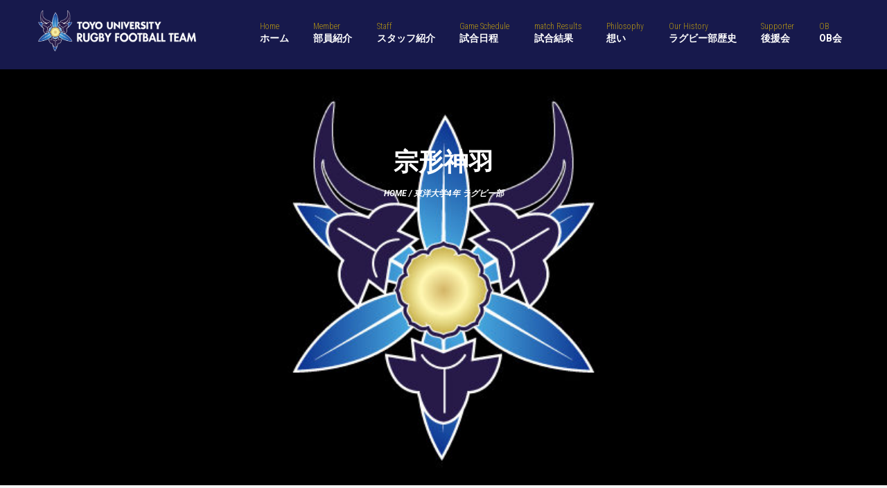

--- FILE ---
content_type: text/html; charset=UTF-8
request_url: https://toyorugby.com/member/%E5%AE%97%E5%BD%A2%E7%A5%9E%E7%BE%BD/
body_size: 7162
content:
<!doctype html>
<html class="no-js" lang="ja">
<head>
	<meta charset="UTF-8">
	<meta name="viewport" content="width=device-width, minimum-scale=1, maximum-scale=1">
	<title>宗形神羽 &#8211; 東洋大学ラグビー部</title>
<meta name='robots' content='max-image-preview:large' />
<link rel='dns-prefetch' href='//fonts.googleapis.com' />
<link rel='dns-prefetch' href='//maxcdn.bootstrapcdn.com' />
<link rel='dns-prefetch' href='//s.w.org' />
<link rel="alternate" type="application/rss+xml" title="東洋大学ラグビー部 &raquo; フィード" href="https://toyorugby.com/feed/" />
		<script type="text/javascript">
			window._wpemojiSettings = {"baseUrl":"https:\/\/s.w.org\/images\/core\/emoji\/13.0.1\/72x72\/","ext":".png","svgUrl":"https:\/\/s.w.org\/images\/core\/emoji\/13.0.1\/svg\/","svgExt":".svg","source":{"concatemoji":"https:\/\/toyorugby.com\/wp-includes\/js\/wp-emoji-release.min.js?ver=5.7.14"}};
			!function(e,a,t){var n,r,o,i=a.createElement("canvas"),p=i.getContext&&i.getContext("2d");function s(e,t){var a=String.fromCharCode;p.clearRect(0,0,i.width,i.height),p.fillText(a.apply(this,e),0,0);e=i.toDataURL();return p.clearRect(0,0,i.width,i.height),p.fillText(a.apply(this,t),0,0),e===i.toDataURL()}function c(e){var t=a.createElement("script");t.src=e,t.defer=t.type="text/javascript",a.getElementsByTagName("head")[0].appendChild(t)}for(o=Array("flag","emoji"),t.supports={everything:!0,everythingExceptFlag:!0},r=0;r<o.length;r++)t.supports[o[r]]=function(e){if(!p||!p.fillText)return!1;switch(p.textBaseline="top",p.font="600 32px Arial",e){case"flag":return s([127987,65039,8205,9895,65039],[127987,65039,8203,9895,65039])?!1:!s([55356,56826,55356,56819],[55356,56826,8203,55356,56819])&&!s([55356,57332,56128,56423,56128,56418,56128,56421,56128,56430,56128,56423,56128,56447],[55356,57332,8203,56128,56423,8203,56128,56418,8203,56128,56421,8203,56128,56430,8203,56128,56423,8203,56128,56447]);case"emoji":return!s([55357,56424,8205,55356,57212],[55357,56424,8203,55356,57212])}return!1}(o[r]),t.supports.everything=t.supports.everything&&t.supports[o[r]],"flag"!==o[r]&&(t.supports.everythingExceptFlag=t.supports.everythingExceptFlag&&t.supports[o[r]]);t.supports.everythingExceptFlag=t.supports.everythingExceptFlag&&!t.supports.flag,t.DOMReady=!1,t.readyCallback=function(){t.DOMReady=!0},t.supports.everything||(n=function(){t.readyCallback()},a.addEventListener?(a.addEventListener("DOMContentLoaded",n,!1),e.addEventListener("load",n,!1)):(e.attachEvent("onload",n),a.attachEvent("onreadystatechange",function(){"complete"===a.readyState&&t.readyCallback()})),(n=t.source||{}).concatemoji?c(n.concatemoji):n.wpemoji&&n.twemoji&&(c(n.twemoji),c(n.wpemoji)))}(window,document,window._wpemojiSettings);
		</script>
		<style type="text/css">
img.wp-smiley,
img.emoji {
	display: inline !important;
	border: none !important;
	box-shadow: none !important;
	height: 1em !important;
	width: 1em !important;
	margin: 0 .07em !important;
	vertical-align: -0.1em !important;
	background: none !important;
	padding: 0 !important;
}
</style>
	<link rel='stylesheet' id='sbi_styles-css'  href='https://toyorugby.com/wp-content/plugins/instagram-feed/css/sbi-styles.min.css?ver=6.2.9' type='text/css' media='all' />
<link rel='stylesheet' id='wp-block-library-css'  href='https://toyorugby.com/wp-includes/css/dist/block-library/style.min.css?ver=5.7.14' type='text/css' media='all' />
<link rel='stylesheet' id='ctf_styles-css'  href='https://toyorugby.com/wp-content/plugins/custom-twitter-feeds/css/ctf-styles.min.css?ver=2.2.2' type='text/css' media='all' />
<link rel='stylesheet' id='whats-new-style-css'  href='https://toyorugby.com/wp-content/plugins/whats-new-genarator/whats-new.css?ver=2.0.2' type='text/css' media='all' />
<link rel='stylesheet' id='google-font-roboto-css'  href='//fonts.googleapis.com/css?family=Roboto%3A300%2C300i%2C400%2C400i%2C500%2C500i%2C700%2C700i%2C900%2C900i' type='text/css' media='all' />
<link rel='stylesheet' id='absolutefitness_normalize-css'  href='https://toyorugby.com/wp-content/themes/absolutefitness/css/normalize.css' type='text/css' media='all' />
<link rel='stylesheet' id='bootstrap-css'  href='https://toyorugby.com/wp-content/themes/absolutefitness/css/bootstrap.css' type='text/css' media='all' />
<link rel='stylesheet' id='absolutefitness_button-css'  href='https://toyorugby.com/wp-content/themes/absolutefitness/css/button.css' type='text/css' media='all' />
<link rel='stylesheet' id='absolutefitness_pe-icon-7-stroke-css'  href='https://toyorugby.com/wp-content/themes/absolutefitness/css/pe-icon-7-stroke.css' type='text/css' media='all' />
<link rel='stylesheet' id='absolutefitness_helper-css'  href='https://toyorugby.com/wp-content/themes/absolutefitness/css/helper.css' type='text/css' media='all' />
<link rel='stylesheet' id='absolutefitness_font-awesome-css'  href='https://toyorugby.com/wp-content/themes/absolutefitness/css/font-awesome.css' type='text/css' media='all' />
<link rel='stylesheet' id='owl.carousel-css'  href='https://toyorugby.com/wp-content/themes/absolutefitness/css/owl.carousel.css' type='text/css' media='all' />
<link rel='stylesheet' id='owl.theme-css'  href='https://toyorugby.com/wp-content/themes/absolutefitness/css/owl.theme.css' type='text/css' media='all' />
<link rel='stylesheet' id='jquery.formstyler-css'  href='https://toyorugby.com/wp-content/themes/absolutefitness/css/jquery.formstyler.css' type='text/css' media='all' />
<link rel='stylesheet' id='absolutefitness_lightcase-css'  href='https://toyorugby.com/wp-content/themes/absolutefitness/css/lightcase.css' type='text/css' media='all' />
<link rel='stylesheet' id='tooltipster-bundle-css'  href='https://toyorugby.com/wp-content/themes/absolutefitness/css/tooltipster.bundle.min.css' type='text/css' media='all' />
<link rel='stylesheet' id='tooltipster-noir-css'  href='https://toyorugby.com/wp-content/themes/absolutefitness/css/tooltipster-noir.css' type='text/css' media='all' />
<link rel='stylesheet' id='absolutefitness_main-css'  href='https://toyorugby.com/wp-content/themes/absolutefitness/css/main.css' type='text/css' media='all' />
<link rel='stylesheet' id='cff-css'  href='https://toyorugby.com/wp-content/plugins/custom-facebook-feed/assets/css/cff-style.min.css?ver=4.2.2' type='text/css' media='all' />
<link rel='stylesheet' id='sb-font-awesome-css'  href='https://maxcdn.bootstrapcdn.com/font-awesome/4.7.0/css/font-awesome.min.css?ver=5.7.14' type='text/css' media='all' />
<!--n2css--><!--[if if lt IE 9]>
<script type='text/javascript' src='https://toyorugby.com/wp-content/themes/absolutefitness/js/vendor/html5-3.6-respond-1.4.2.min.js' id='html5-3.6-respond-1.4.2.min-js'></script>
<![endif]-->
<script type='text/javascript' src='https://toyorugby.com/wp-includes/js/jquery/jquery.min.js?ver=3.5.1' id='jquery-core-js'></script>
<script type='text/javascript' src='https://toyorugby.com/wp-includes/js/jquery/jquery-migrate.min.js?ver=3.3.2' id='jquery-migrate-js'></script>
<link rel="https://api.w.org/" href="https://toyorugby.com/wp-json/" /><link rel="alternate" type="application/json" href="https://toyorugby.com/wp-json/wp/v2/posts/3612" /><link rel="EditURI" type="application/rsd+xml" title="RSD" href="https://toyorugby.com/xmlrpc.php?rsd" />
<link rel="wlwmanifest" type="application/wlwmanifest+xml" href="https://toyorugby.com/wp-includes/wlwmanifest.xml" /> 
<meta name="generator" content="WordPress 5.7.14" />
<link rel="canonical" href="https://toyorugby.com/member/%e5%ae%97%e5%bd%a2%e7%a5%9e%e7%be%bd/" />
<link rel='shortlink' href='https://toyorugby.com/?p=3612' />
<link rel="alternate" type="application/json+oembed" href="https://toyorugby.com/wp-json/oembed/1.0/embed?url=https%3A%2F%2Ftoyorugby.com%2Fmember%2F%25e5%25ae%2597%25e5%25bd%25a2%25e7%25a5%259e%25e7%25be%25bd%2F" />
<link rel="alternate" type="text/xml+oembed" href="https://toyorugby.com/wp-json/oembed/1.0/embed?url=https%3A%2F%2Ftoyorugby.com%2Fmember%2F%25e5%25ae%2597%25e5%25bd%25a2%25e7%25a5%259e%25e7%25be%25bd%2F&#038;format=xml" />

<!-- Twitter Cards Meta - V 2.5.4 -->
<meta name="twitter:card" content="summary" />
<meta name="twitter:site" content="@toyoRFC" />
<meta name="twitter:creator" content="@toyoRFC" />
<meta name="twitter:url" content="https://toyorugby.com/member/%e5%ae%97%e5%bd%a2%e7%a5%9e%e7%be%bd/" />
<meta name="twitter:title" content="宗形神羽" />
<meta name="twitter:description" content="" />
<meta name="twitter:image" content="" />
<!-- Twitter Cards Meta By WPDeveloper.net -->

<meta name="generator" content="Powered by WPBakery Page Builder - drag and drop page builder for WordPress."/>
<!--[if lte IE 9]><link rel="stylesheet" type="text/css" href="https://toyorugby.com/wp-content/plugins/js_composer/assets/css/vc_lte_ie9.min.css" media="screen"><![endif]--><link rel="icon" href="https://toyorugby.com/wp-content/uploads/cropped-favicon-32x32.png" sizes="32x32" />
<link rel="icon" href="https://toyorugby.com/wp-content/uploads/cropped-favicon-192x192.png" sizes="192x192" />
<link rel="apple-touch-icon" href="https://toyorugby.com/wp-content/uploads/cropped-favicon-180x180.png" />
<meta name="msapplication-TileImage" content="https://toyorugby.com/wp-content/uploads/cropped-favicon-270x270.png" />
		<style type="text/css" id="wp-custom-css">
			.insta-block h3 {
	text-align:center;
}
.insta-block br {
	display:none;
}
.insta-block iframe {
	height:240px;
}
.insta-block iframe .short-caption {
    font-size: 14px !important;
}
.insta-block iframe .long-caption {
    font-size: 14px !important;
}
.fa-external-link {
	font-size: 16px !important;
}
@media (max-width: 768px) {
	.insta-block iframe {
	height:70px;
}
.media-grid .media-list-item{
	width:33% !important;
}
}
.insta-block {text-align:center;}
@media (max-width: 768px) {
  .snapwidget-widget iframe {
    width: 100% !important;
    height: auto !important;
  }
}


.snapwidget-wrap {
  text-align: center; /* 中央寄せ */
}

.snapwidget-widget {
  max-width: 100%;  /* レスポンシブ */
  height: auto;     /* 高さ自動調整（比率を維持する場合は aspect-ratio を使用） */
}
.snapwidget-widget {
  width: 100% !important;
  max-width: 1275px; /* 上限をPC時のサイズに制限 */
  height: auto;      /* 自動調整 */
  aspect-ratio: 1275 / 255; /* CSSで縦横比を維持する方法（モダンブラウザ対応） */
}

@media (max-width: 768px) {
.snapwidget-widget {
height: 85px !important;
}
}

.insta-link {
	background-color:#a98c17;
	color: #fff;
	padding: 8px 12px;
	border-radius: 10px;
}		</style>
		<noscript><style type="text/css"> .wpb_animate_when_almost_visible { opacity: 1; }</style></noscript><link href="https://fonts.googleapis.com/css?family=Averia+Serif+Libre:300,300i,400,400i,700,700i" rel="stylesheet">
</head>
<body class="post-template-default single single-post postid-3612 single-format-standard  wpb-js-composer js-comp-ver-5.4.2 vc_responsive">
<div class="b-search-cover">
	<a href="#" class="b-search-cover__close noajax"><span class="icon pe-7s-close"></span></a>
	<form action="https://toyorugby.com/">
		<div class="b-search-cover__field">
			<input type="text" value="" class="b-search-cover__field__input" name="s" placeholder="Search Here">
			<button class="b-search-cover__field__btn"><span class="pe-7s-search"></span></button>
		</div>
	</form>
	<div class="b-social-icons">
				<a href="#1"><i class="fa fa-facebook" aria-hidden="true"></i></a>
				<a href="#2"><i class="fa fa-twitter" aria-hidden="true"></i></a>
				<a href="#3"><i class="fa fa-google-plus" aria-hidden="true"></i></a>
				<a href="#4"><i class="fa fa-dribbble" aria-hidden="true"></i></a>
				<a href="#5"><i class="fa fa-linkedin" aria-hidden="true"></i></a>
			</div>
</div>
<header class="b-header clearfix">
	<div class="container">
		<div class="b-logo-cont">
			<a href="https://toyorugby.com/" class="b-logo" alt="東洋大学ラグビー部" title="東洋大学ラグビー部"><img src="https://toyorugby.com/wp-content/themes/absolutefitness/img/fitness/logo.png" alt="東洋大学ラグビー部"></a>  
		</div>
		<button class="c-hamburger c-hamburger--htx">
			<span>toggle menu</span>
		</button>
		<div class="b-mobile-menu">
			<!--<div class="b-header-btn">
				<a href="#" class="b-header-btn__search noajax"><span class="pe-7s-search"></span></a>
			</div>-->
			<div class="b-nav-cont">
				<ul class="b-nav">
                <li id="menu-item-11" class="menu-item menu-item-type-post_type menu-item-object-page menu-item-home menu-item-11"><a href="https://toyorugby.com/"><span class="b-nav-en">Home</span>ホーム</a></li>
                <li id="menu-item-1014" class="menu-item menu-item-type-taxonomy menu-item-object-category menu-item-has-children menu-item-1014"><a href="https://toyorugby.com/category/member/"><span class="b-nav-en">Member</span>部員紹介</a>
<ul class="sub-menu">
	<li id="menu-item-1017" class="menu-item menu-item-type-taxonomy menu-item-object-category menu-item-1017"><a href="https://toyorugby.com/category/member-4th/">4年生部員</a></li>
	<li id="menu-item-1018" class="menu-item menu-item-type-taxonomy menu-item-object-category menu-item-1018"><a href="https://toyorugby.com/category/member-3rd/">3年生部員</a></li>
	<li id="menu-item-1016" class="menu-item menu-item-type-taxonomy menu-item-object-category menu-item-1016"><a href="https://toyorugby.com/category/member-2nd/">2年生部員</a></li>
	<li id="menu-item-1015" class="menu-item menu-item-type-taxonomy menu-item-object-category menu-item-1015"><a href="https://toyorugby.com/category/member-1st/">1年生部員</a></li>
</ul>
</li>
<li id="menu-item-1037" class="menu-item menu-item-type-taxonomy menu-item-object-category menu-item-1037"><a href="https://toyorugby.com/category/staff/"><span class="b-nav-en">Staff</span>スタッフ紹介</a></li>
<li id="menu-item-1003" class="menu-item menu-item-type-post_type menu-item-object-page menu-item-1003"><a href="https://toyorugby.com/game-schedule/"><span class="b-nav-en">Game Schedule</span>試合日程</a></li>
<li id="menu-item-1012" class="menu-item menu-item-type-post_type menu-item-object-page menu-item-1012"><a href="https://toyorugby.com/match-results/"><span class="b-nav-en">match Results</span>試合結果</a></li>
<li id="menu-item-1184" class="menu-item menu-item-type-post_type menu-item-object-page menu-item-1184"><a href="https://toyorugby.com/philosophy/"><span class="b-nav-en">Philosophy</span>想い</a></li>
<li id="menu-item-1167" class="menu-item menu-item-type-post_type menu-item-object-page menu-item-1167"><a href="https://toyorugby.com/history/"><span class="b-nav-en">Our History</span>ラグビー部歴史</a></li>
<li id="menu-item-1168" class="menu-item menu-item-type-post_type menu-item-object-page menu-item-1167"><a href="https://sites.google.com/view/teamtoyo-rugby2100/%E3%83%9B%E3%83%BC%E3%83%A0" target="_blank"><span class="b-nav-en">Supporter</span>後援会</a></li>
<li id="menu-item-1169" class="menu-item menu-item-type-post_type menu-item-object-page menu-item-1167"><a href="https://sites.google.com/view/toyorugbyob/%E3%83%9B%E3%83%BC%E3%83%A0" target="_blank"><span class="b-nav-en">OB</span>OB会</a></li>
</ul>
			</div>
		</div><!-- .b-mobile-menu -->
	</div><!-- .container -->
</header><!-- .b-header -->
<div class="b-main-container" id="cont-ajax">           <div class="b-upper-title-cont lazy" data-src="https://toyorugby.com/wp-content/uploads/page-header_logo001-e1631075121175.jpg">
        <div class="b-placeholder" style="background: url([data-uri]) no-repeat center top; background-size: cover;"></div>        <h2 class="b-upper-title">
		宗形神羽        </h2>
        <h3 class="b-upper-sub-title">
		    <a href="https://toyorugby.com/">Home</a> / <a href="https://toyorugby.com/category/member-4th/">東洋大学4年 ラグビー部</a> 
        </h3>
    </div>
   <div class="b-page-cont container">
        <div class="row">
            <aside class="b-sidebar col-md-4 col-sm-12 col-xs-12 col-md-push-8">
                                <div class="b-widget-details">
                    <div class="b-widget-details__row b-widget-details__row--title">選手プロフィール</div>
                                        <div class="b-widget-details__row">
                        <span class="b-widget-details__cat">ポジション:</span>                         PR                    </div>
                                        <div class="b-widget-details__row">
                        <span class="b-widget-details__cat">出身校:</span> 
                        目黒学院                    </div>
					
					<div class="b-widget-details__row">
                        <span class="b-widget-details__cat">身長:</span> 
                        171cm                    </div>
					<div class="b-widget-details__row">
                        <span class="b-widget-details__cat">体重:</span> 
                        114kg                    </div>
                                    </div><!-- .b-widget-details -->
                            </aside><!-- .b-sidebar -->
            <div class="b-content col-md-8 col-sm-12 col-xs-12 col-md-pull-4">
                <div class="b-single-post">
                                                                    <img class="b-post-img" src="https://toyorugby.com/wp-content/uploads/2ddea024ee2468f62a21b31588e34a84-2-scaled.jpg" alt="宗形神羽">
                                                                                <div class="b-post-additional">
                        <div class="b-post-share">
                            
<span class="b-post-share__title">Share:</span>

<div class="b-social-links">

    <a href="http://www.facebook.com/sharer.php?u=https://toyorugby.com/member/%e5%ae%97%e5%bd%a2%e7%a5%9e%e7%be%bd/" target="_blank" class="b-social-links__item b-social-links__item--facebook"><i class="fa fa-facebook" aria-hidden="true"></i></a>

    <a href="https://twitter.com/share?url=https://toyorugby.com/member/%e5%ae%97%e5%bd%a2%e7%a5%9e%e7%be%bd/&amp;text=宗形神羽" target="_blank" class="b-social-links__item b-social-links__item--twitter"><i class="fa fa-twitter" aria-hidden="true"></i></a>

    <a href="https://plus.google.com/share?url=https://toyorugby.com/member/%e5%ae%97%e5%bd%a2%e7%a5%9e%e7%be%bd/" target="_blank" class="b-social-links__item b-social-links__item--google-plus"><i class="fa fa-google-plus" aria-hidden="true"></i></a>

    <a href="http://www.linkedin.com/shareArticle?mini=true&amp;url=https://toyorugby.com/member/%e5%ae%97%e5%bd%a2%e7%a5%9e%e7%be%bd/" target="_blank" class="b-social-links__item b-social-links__item--linkedin"><i class="fa fa-linkedin" aria-hidden="true"></i></a>

    <a href="javascript:void((function()%7Bvar%20e=document.createElement('script');e.setAttribute('type','text/javascript');e.setAttribute('charset','UTF-8');e.setAttribute('src','http://assets.pinterest.com/js/pinmarklet.js?r='+Math.random()*99999999);document.body.appendChild(e)%7D)());" class="b-social-links__item b-social-links__item--pinterest"><i class="fa fa-pinterest" aria-hidden="true"></i></a>

</div>

                        </div>
                                            </div><!-- .b-post-comment -->
                </div><!-- .b-single-post -->
            </div><!-- .b-content -->
        </div><!-- .row -->
    </div><!-- .b-page-cont -->
    	   </div><!-- .b-main-cont -->
<div class="b-footer">
        <div class="container">
        <div class="row">
            <div class="b-footer__col col-md-3 col-sm-6 col-xs-12 widget_text"><h2 class="b-footer__category-name">東洋大学体育会ラグビー部</h2>			<div class="textwidget"><p>所在地<br />
〒350-0815<br />
埼玉県川越市鯨井2100<br />
東洋大学体育会ラグビー部合宿所<br />
tel：080-6518-2259<br />
mail：info@toyorugby.com</p>
</div>
		</div><div class="widget_text b-footer__col col-md-3 col-sm-6 col-xs-12 widget_custom_html"><div class="textwidget custom-html-widget"><div class="footer-bn">
<a href="http://www.toyo.ac.jp/" target="_blank" rel="noopener"><img src="https://toyorugby.com/wp-content/uploads/toyo.png"></a>
</div>
<div class="footer-bn">
<a href="http://www.alumni-toyo.jp/" target="_blank" rel="noopener"><img src="https://toyorugby.com/wp-content/uploads/alumni.png"></a>
</div></div></div><div class="widget_text b-footer__col col-md-3 col-sm-6 col-xs-12 widget_custom_html"><div class="textwidget custom-html-widget"><div class="footer-bn">
<a href="https://www.rugby-japan.jp/" target="_blank" rel="noopener"><img src="https://toyorugby.com/wp-content/uploads/JRFU.png"></a>
</div>
<div class="footer-bn">
<a href="https://www.rugby.or.jp/" target="_blank" rel="noopener"><img src="https://toyorugby.com/wp-content/uploads/JERFU.jpg"></a>
</div>
<div class="footer-bn">
<a href="https://jod.jsports.co.jp/rugby/college_kantoleague?utm_source=Ad&utm_medium=text&utm_campaign=js_Ad_text_rugby_toyo_rugby" target="_blank" rel="noopener"><img src="https://toyorugby.com/wp-content/uploads/jsports.jpg"></a>
</div></div></div><div class="widget_text b-footer__col col-md-3 col-sm-6 col-xs-12 widget_custom_html"><div class="textwidget custom-html-widget"><div class="footer-bn">
<a href="https://shop.adidas.jp/" target="_blank" rel="noopener"><img src="https://toyorugby.com/wp-content/uploads/adidas.jpg"></a>
</div>
<div class="footer-bn">
<a href="https://www2.panasonic.biz/ls/solution/outside/" target="_blank" rel="noopener"><img src="https://toyorugby.com/wp-content/uploads/panasonic.jpg" alt="Panasonic"></a>
</div>
<div class="footer-bn">
<a href="https://www.youtube.com/@CarrierJapan" target="_blank" rel="noopener"><img src="https://toyorugby.com/wp-content/uploads/carrier.png" alt="日本キヤリア株式会社"></a>
</div>
<div class="footer-bn">
<a href="https://www.mizkan.co.jp" target="_blank" rel="noopener"><img src="https://toyorugby.com/wp-content/uploads/mizkan.jpg" alt="株式会社 Mizkan"></a>
</div></div></div><div class="b-footer__col col-md-3 col-sm-6 col-xs-12 widget_true_top_widget3"></div>        </div>
    </div>
            <div class="b-footer__copyright">TOYO UNIVERSITY RUGBY FOOTBALL TEAM</div>
    </div><!--.b-footer-->

<!-- Custom Facebook Feed JS -->
<script type="text/javascript">var cffajaxurl = "https://toyorugby.com/wp-admin/admin-ajax.php";
var cfflinkhashtags = "true";
</script>
<!-- YouTube Feed JS -->
<script type="text/javascript">

</script>
<!-- Instagram Feed JS -->
<script type="text/javascript">
var sbiajaxurl = "https://toyorugby.com/wp-admin/admin-ajax.php";
</script>
<script type='text/javascript' src='https://toyorugby.com/wp-content/themes/absolutefitness/js/tooltipster.bundle.min.js' id='tooltipster.bundle.min-js'></script>
<script type='text/javascript' src='https://toyorugby.com/wp-content/themes/absolutefitness/js/template.js' id='absolutefitness_template-js'></script>
<script type='text/javascript' src='https://toyorugby.com/wp-content/themes/absolutefitness/js/jquery.formstyler.min.js' id='jquery.formstyler.min-js'></script>
<script type='text/javascript' src='https://toyorugby.com/wp-content/themes/absolutefitness/js/masonry.pkgd.js' id='masonry.pkgd-js'></script>
<script type='text/javascript' src='https://toyorugby.com/wp-includes/js/imagesloaded.min.js?ver=4.1.4' id='imagesloaded-js'></script>
<script type='text/javascript' src='https://toyorugby.com/wp-content/themes/absolutefitness/js/moment.min.js' id='moment.min-js'></script>
<script type='text/javascript' src='https://toyorugby.com/wp-content/themes/absolutefitness/js/owl.carousel.js' id='owl.carousel-js'></script>
<script type='text/javascript' src='https://toyorugby.com/wp-content/themes/absolutefitness/js/tabs.js' id='tabs-js'></script>
<script type='text/javascript' src='https://toyorugby.com/wp-content/themes/absolutefitness/js/lightcase.js' id='lightcase-js'></script>
<script type='text/javascript' src='https://toyorugby.com/wp-content/themes/absolutefitness/js/main.js' id='absolutefitness_main-js'></script>
<script type='text/javascript' src='https://toyorugby.com/wp-content/plugins/custom-facebook-feed/assets/js/cff-scripts.min.js?ver=4.2.2' id='cffscripts-js'></script>
<script type='text/javascript' src='https://toyorugby.com/wp-includes/js/wp-embed.min.js?ver=5.7.14' id='wp-embed-js'></script>
</body>
</html>

--- FILE ---
content_type: text/css
request_url: https://toyorugby.com/wp-content/themes/absolutefitness/css/owl.theme.css
body_size: 986
content:
/*
* 	Owl Carousel Owl Demo Theme 
*	v1.3.3
*/

.owl-theme {
	position: relative;
}

.owl-theme .owl-controls{
	margin-top: 10px;
	text-align: center;
}

/* Styling Next and Prev buttons */

.owl-theme .owl-controls .owl-buttons div{
	color: #FFF;
	display: inline-block;
	zoom: 1;
	*display: inline;/*IE7 life-saver */
	margin: 5px;
	padding: 3px 10px;
	font-size: 12px;
	-webkit-border-radius: 30px;
	-moz-border-radius: 30px;
	border-radius: 30px;
	background: #869791;
	filter: Alpha(Opacity=50);/*IE7 fix*/
	opacity: 0.5;
}
/* Clickable class fix problem with hover on touch devices */
/* Use it for non-touch hover action */
.owl-theme .owl-controls.clickable .owl-buttons div:hover{
	filter: Alpha(Opacity=100);/*IE7 fix*/
	opacity: 1;
	text-decoration: none;
}

/* Styling Pagination*/

.owl-theme .owl-controls .owl-page{
	display: inline-block;
	zoom: 1;
	*display: inline;/*IE7 life-saver */
}
.owl-theme .owl-controls .owl-page span{
	display: block;
	width: 12px;
	height: 12px;
	margin: 5px 7px;
	filter: Alpha(Opacity=50);/*IE7 fix*/
	opacity: 0.5;
	-webkit-border-radius: 20px;
	-moz-border-radius: 20px;
	border-radius: 20px;
	background: #869791;
}

.owl-theme .owl-controls .owl-page.active span,
.owl-theme .owl-controls.clickable .owl-page:hover span{
	filter: Alpha(Opacity=100);/*IE7 fix*/
	opacity: 1;
}

/* If PaginationNumbers is true */

.owl-theme .owl-controls .owl-page span.owl-numbers{
	height: auto;
	width: auto;
	color: #FFF;
	padding: 2px 10px;
	font-size: 12px;
	-webkit-border-radius: 30px;
	-moz-border-radius: 30px;
	border-radius: 30px;
}

/* preloading images */
.owl-item.loading{
	min-height: 150px;
	background: url(AjaxLoader.gif) no-repeat center center
}


/***** CUSTOM STYLES *****/

.b-slider .owl-prev {
	width: 30px;
	height: 30px;
	position: absolute;
	bottom: -60px;
	left: 50%;
	margin-left: -40px !important;
	background: url('../img/slider-nav.png') left top no-repeat !important;
	text-indent: -9999px;
	overflow: hidden;
	border-radius: 0 !important;
}

.b-slider .owl-prev:hover {
	background-position: left -30px;
}

.b-slider .owl-next {
	width: 30px;
	height: 30px;
	position: absolute;
	bottom: -60px;
	right: 50%;
	margin-right: -40px !important;
	background: url('../img/slider-nav.png') right top no-repeat !important;
	text-indent: -9999px;
	overflow: hidden;
	border-radius: 0 !important;
}

.b-slider .owl-next:hover {
	background-position: right -30px;
}



.b-services-slider .owl-prev {
	width: 30px;
	height: 30px;
	position: absolute;
	top: -87px;
	right: 50px;
	margin-left: -40px !important;
	background: url('../img/slider-nav.png') left -60px no-repeat !important;
	text-indent: -9999px;
	overflow: hidden;
}

.b-services-slider .owl-prev:hover {
	background-position: left -90px;
}

.b-services-slider .owl-next {
	width: 30px;
	height: 30px;
	position: absolute;
	top: -87px;
	right: 0;
	background: url('../img/slider-nav.png') right -60px no-repeat !important;
	text-indent: -9999px;
	overflow: hidden;
}

.b-services-slider .owl-next:hover {
	background-position: right -90px;
}




.b-slider4 .owl-prev {
	width: 30px;
	height: 30px;
	position: absolute;
	bottom: -140px;
	left: 50%;
	margin-left: -40px;
	background: url('../img/slider-nav.png') left -60px no-repeat !important;
	text-indent: -9999px;
	overflow: hidden;
}

.b-slider4 .owl-prev:hover {
	background-position: left -90px;
}

.b-slider4 .owl-next {
	width: 30px;
	height: 30px;
	position: absolute;
	bottom: -140px;
	right: 50%;
	margin-right: -40px;
	background: url('../img/slider-nav.png') right -60px no-repeat;
	text-indent: -9999px;
	overflow: hidden;
}

.b-slider4 .owl-next:hover {
	background-position: right -90px;
}



.b-who-we-are__slider .owl-prev {
	width: 30px;
	height: 30px;
	position: absolute;
	bottom: -60px;
	left: 0;
	background: url('../img/slider-nav.png') left top no-repeat;
	text-indent: -9999px;
	overflow: hidden;
}

.b-who-we-are__slider .owl-prev:hover {
	background-position: left -30px;
}

.b-who-we-are__slider .owl-next {
	width: 30px;
	height: 30px;
	position: absolute;
	bottom: -60px;
	left: 50px;
	background: url('../img/slider-nav.png') right top no-repeat;
	text-indent: -9999px;
	overflow: hidden;
}

.b-who-we-are__slider .owl-next:hover {
	background-position: right -30px;
}

@media all and (max-width: 990px) {
	.b-services-slider .owl-prev, .b-services-slider .owl-next, .b-slider4 .owl-prev, .b-slider4 .owl-next {
		position: static;
		margin: 0 15px;
		display: inline-block;
	}
}

--- FILE ---
content_type: application/javascript
request_url: https://toyorugby.com/wp-content/themes/absolutefitness/js/main.js
body_size: 1999
content:
//****************************** Lazy load ******************************//

window.addEventListener("DOMContentLoaded", lazyLoadImages);
window.addEventListener("load", lazyLoadImages);
window.addEventListener("resize", lazyLoadImages);
window.addEventListener("scroll", lazyLoadImages);

function lazyLoadImages() {
    var images = document.querySelectorAll(".lazy[data-src]"), item;
    // load images that have entered the viewport

    [].forEach.call(images, function (item) {
        if (item.getBoundingClientRect().top>0) { //alert(1);

            //jQuery(this).
            var image = item.getAttribute("data-src"),
                img = jQuery('<img />');
            img.bind('load', function() {
                jQuery(item).find(".b-placeholder").addClass('b-placeholder--fadeout');
            });
            img.attr('src', image);
            jQuery(item).css("background-image","url("+image+")")

            item.removeAttribute("data-src");
        }
    })
    // if all the images are loaded, stop calling the handler
    if (images.length == 0) {
        window.removeEventListener("DOMContentLoaded", lazyLoadImages);
        window.removeEventListener("load", lazyLoadImages);
        window.removeEventListener("resize", lazyLoadImages);
        window.removeEventListener("scroll", lazyLoadImages);
    }
}

(function (jQuery) {
    jQuery(document).ready(function () {
        'use strict';
        jQuery('html').removeClass('no-js');

        //********************************************** Ajax script **************************************** //
		/*
        jQuery('a:not(.noajax):not([href^="#"])').click(function() {
			var thisLInk = jQuery(this);
            var jQuerylinkClicked = thisLInk.attr('href'); //берем урл
            console.log(jQuerylinkClicked);
            jQuery.get(jQuerylinkClicked,function(d){ //обращаемся по этому урл через аякс
                var response = new Object();
                response.html = jQuery('<div>').html(d);
                jQuery("#cont-ajax").html(jQuery(response.html).find('#cont-ajax').html());
                document.title = jQuery(response.html).find('title').html(); //собсно назначаем тайтл
                //и меняем урл в адресной строке
                window.history.pushState({"html":jQuery(response.html).find('html').html(),"pageTitle":response.pageTitle},"", jQuerylinkClicked);
				jQuery('.b-nav').find('.current-menu-item').removeClass('current-menu-item');
				thisLInk.parent().addClass('current-menu-item');
                lazyLoadImages();
                mainJS();
            });
            return false;
        });
		*/
        mainJS();

        // **************************************** Search popup interactive **************************************** //

        jQuery('a.b-header-btn__search, a.b-search-cover__close').on('click', function(e) {
            e.preventDefault();
            var searchCover = jQuery('.b-search-cover');

            if (searchCover.hasClass('active')) {
                searchCover.removeClass('active');
                searchCover.fadeOut('fast');
            } else {
                searchCover.addClass('active');
                searchCover.fadeIn('fast');
            }
        });

        // **************************************** Cart dropdown interactive **************************************** //

        var cardDropdown = jQuery('.b-cart-dropdown');

        jQuery(document).on('click',  function(e){
            if (jQuery(e.target).children('.b-header-btn__cart__num').length || jQuery(e.target).hasClass('b-header-btn__cart__num')) {
                if(!cardDropdown.hasClass('active')){
                    cardDropdown.addClass('active');
                    cardDropdown.fadeIn('fast');
                } else {
                    cardDropdown.removeClass('active');
                    cardDropdown.fadeOut('fast');
                }
            } else if (jQuery(e.target).closest(jQuery('.b-header-btn')).length) {
                return;
            } else {
                cardDropdown.removeClass('active');
                cardDropdown.fadeOut('fast');
            }
            e.stopPropagation();
        });

        // **************************************** Mobile trigger interactive **************************************** //

        var toggles = document.querySelectorAll(".c-hamburger");

        for (var i = toggles.length - 1; i >= 0; i--) {
            var toggle = toggles[i];
            toggleHandler(toggle);
        };

        function toggleHandler(toggle) {
            toggle.addEventListener( "click", function(e) {
                e.preventDefault();
                (this.classList.contains("is-active") === true) ? this.classList.remove("is-active") : this.classList.add("is-active");
            });
        }


		// **************************************** Mobile menu interactive **************************************** //

		jQuery('body').on('click', '.c-hamburger', function (e) {
			e.preventDefault();
			jQuery('.b-mobile-menu').toggleClass('active');
		});
		
		jQuery('.b-nav > .menu-item-has-children').append('<i class="fa fa-angle-right"></i>');
		
		jQuery('body').on('click', '.b-nav > li > i', function () {
			var allParents = jQuery('.b-nav > li');
			var thisParent = jQuery(this).parent();
			allParents.not(thisParent).removeClass('open');
			jQuery(this).parent().toggleClass('open');
		});
		
		// **************************************** BMI **************************************** //
		jQuery('[action="bmi"]').on('click', '[type="submit"]', function(event){
			event.preventDefault();
			var thisBtn = jQuery(this);
			var thisForm = thisBtn.parents('[action="bmi"]');
			var weightSelect = thisForm.find('[name="weight"]').next();
			var weightDrop = weightSelect.next().find('ul').find('.selected');
			var weight = weightDrop.text();
			var heightSelect = thisForm.find('[name="height"]').next();
			var heightDrop = heightSelect.next().find('ul').find('.selected');
			var height = heightDrop.text();
			var resultInput = thisForm.find('[name="vl"]');
			var resultVal = '';
			
			if(jQuery.isNumeric(weight)) {
				weightSelect.removeClass('error');
			} else {
				weightSelect.addClass('error');
			}
			if(jQuery.isNumeric(height)) {
				heightSelect.removeClass('error');
			} else {
				heightSelect.addClass('error');
			}
			if(jQuery.isNumeric(weight) && jQuery.isNumeric(height)) {
				resultVal = (weight / (height * height)) * 1000;
				resultVal = parseFloat(resultVal).toFixed(2);
				resultInput.val(resultVal);
			} else {
				resultInput.val('');
			}
		});
		
	});
})(jQuery);

--- FILE ---
content_type: application/javascript
request_url: https://toyorugby.com/wp-content/themes/absolutefitness/js/template.js
body_size: 2989
content:
jQuery(document).ready(function() {


		jQuery(".sendform").submit(function(e) {
			e.preventDefault();
			var urlFormSend = jQuery(this).attr('action');
			var msg   = jQuery(this).serialize();
			var TTF     = jQuery(this);
			jQuery.ajax({
				type: 'POST',
				url: urlFormSend,
				data: msg,
				success: function(data) {
					jQuery(TTF).find('.results-ajax').html(data);
					if(jQuery(TTF).find('.results-ajax span').hasClass('err0')){
						jQuery(TTF).find('input:not(.nonce)').val('');
						jQuery(TTF).find('textarea').val('');
						
					}
				},
				error:  function(xhr, str){
					alert('Error: ' + xhr.responseCode);
				}
			});
		});
		
		jQuery(document).on( 'click','#true_loadmore', function(e) {
			e.preventDefault();
		    jQuery(this).text('Loading...');
		        var data = {
			        'action': 'loadmore',
			        'query': true_posts,
			        'page' : current_page,
			        'template' : templ
		    };
		    jQuery.ajax({
			    url:ajaxurl,
			    data:data, 
			    type:'POST', 
			    success:function(data){
				    if( data ) { 
					    var moreBlocks = jQuery( data );
						jQuery('.loadmore_container').append( moreBlocks );
						jQuery('.b-grid').masonry( 'appended', moreBlocks);
						jQuery('a[data-rel="lightcase:myCollection:slideshow"]').lightcase({showSequenceInfo: false, transition: 'scrollHorizontal'});
					    jQuery('#true_loadmore').text('Load more');
					    current_page++;
					    if (current_page == max_pages) jQuery("#true_loadmore").parent().remove();
				    } else {
					    jQuery('#true_loadmore_p').remove();
				    }
			   }
		    });
	     });
		 
		 jQuery(".form_class_btn, .form_price_btn").click(function(e) {
             e.preventDefault();
			 if(jQuery(this).find('+ .form_block').hasClass('active')){
                 jQuery(this).find('+ .form_block').removeClass('active');
			 } else {
                 jQuery(this).find('+ .form_block').addClass('active');
			 }
         });
		 
		 
		 jQuery( "#s-select-class, #s-type-training" ).change(function() {
			 jQuery('.b-schedule__tbody').addClass('active');
			 jQuery('.b-schedule__td .s-class.active').parent().parent().removeClass('active');
			 jQuery('.b-schedule__td .s-class').removeClass('active');
             var ValueClass = jQuery(this).val();
			 jQuery('.b-schedule__td .s-class:contains("' + ValueClass + '")').addClass('active');
			 jQuery('.b-schedule__td .s-class.active').parent().parent().addClass('active');
         });
		 
		 jQuery( "#s-treiner" ).change(function() {
			 jQuery('.b-schedule__tbody').addClass('active');
			 jQuery('.b-schedule__td .s-treiner.active').parent().parent().removeClass('active');
			 jQuery('.b-schedule__td .s-treiner').removeClass('active');
             var ValueClass = jQuery(this).val();
			 jQuery('.b-schedule__td .s-treiner:contains("' + ValueClass + '")').addClass('active');
			 jQuery('.b-schedule__td .s-treiner.active').parent().parent().addClass('active');
         });
		 
		 jQuery( "#categories" ).change(function() {
			 if(jQuery('.b-schedule__td div').hasClass('b-schedule-item__badge')){
				 jQuery('.b-schedule__tbody').addClass('active');
				 jQuery('.b-schedule__td .b-schedule-item__badge.active').parent().parent().removeClass('active');
				 jQuery('.b-schedule__td .b-schedule-item__badge').removeClass('active');
				 var ValueClass = jQuery(this).val();
				 jQuery('.b-schedule__td .' + ValueClass).addClass('active');
			     jQuery('.b-schedule__td .' + ValueClass + '.active').parent().parent().addClass('active');
			 }
         });
		 
		 jQuery(document).on( 'click','.search-schedule', function() {
			 jQuery('.b-schedule__tbody').addClass('active');
			  var ValueClass = jQuery('.search-schedule-field').val();
			  jQuery('.b-schedule__td .b-schedule-item__title.active').parent().parent().removeClass('active');
			  jQuery('.b-schedule__td .b-schedule-item__title').removeClass('active');
			  jQuery('.b-schedule__td .b-schedule-item__title:contains("' + ValueClass + '")').addClass('active');
			  jQuery('.b-schedule__td .b-schedule-item__title.active').parent().parent().addClass('active');
	     });

		
});

var mainJS = function () {
	

            // ************************* Init sliders **************************** //
			
			 jQuery('.b-who-we-are__slider').owlCarousel({
                loop:true,
                responsiveClass:true,
                responsive:{
                    0:{
                        items:1,
                        nav:true
                    },
                    600:{
                        items:1,
                        nav:true
                    },
                    1000:{
                        items:1,
                        nav:true,
                        loop:false
                    }
                }
            });

            jQuery('.b-slider1').owlCarousel({
                loop: true,
                margin: 10,
                responsiveClass: true,
                responsive: {
                    0: {
                        items: 1,
                        nav: true
                    },
                    600: {
                        items: 2,
                        nav: true
                    },
                    1000: {
                        items: 5,
                        nav: true,
                        loop: false
                    }
                }
            });

            jQuery('.b-services-slider').owlCarousel({
                loop: true,
                responsiveClass: true,
                margin: 15,
                responsive: {
                    0: {
                        items: 1,
                        nav: true
                    },
                    600: {
                        items: 1,
                        nav: true
                    },
                    1000: {
                        items: 1,
                        nav: true,
                        loop: false
                    }
                }
            });

            jQuery('.b-slider2').owlCarousel({
                loop: true,
                margin: 0,
                responsiveClass: true,
                responsive: {
                    0: {
                        items: 2,
                        nav: true
                    },
                    600: {
                        items: 3,
                        nav: true
                    },
                    1000: {
                        items: 4,
                        nav: true,
                        loop: false
                    }
                }
            });

            jQuery('.b-slider3').owlCarousel({
                loop: true,
                margin: 30,
                responsiveClass: true,
                responsive: {
                    0: {
                        items: 1,
                        nav: true
                    },
                    600: {
                        items: 2,
                        nav: true
                    },
                    1000: {
                        items: 4,
                        nav: true,
                        loop: false
                    }
                }
            });

            jQuery('.b-slider4').owlCarousel({
                loop: true,
                margin: 70,
                responsiveClass: true,
                responsive: {
                    0: {
                        items: 1,
                        nav: true
                    },
                    600: {
                        items: 2,
                        nav: true
                    },
                    1000: {
                        items: 2,
                        nav: true,
                        loop: false
                    }
                }
            });

            // ************************* Init form styler **************************** //

            jQuery('select, input').styler();

            //****************************** Lightcase plugin activate ******************************//
            jQuery('a[data-rel^=lightcase]').lightcase();
            jQuery('a[data-rel="lightcase:myCollection:slideshow"]').lightcase({showSequenceInfo: false, transition: 'scrollHorizontal'});
            jQuery('a[data-rel="lightcase:myCollection"]').lightcase({showSequenceInfo: false});
            jQuery('#example1').lightcase({transition: 'none'});
			
			 //****************************** init Masonry ******************************//
			if(jQuery('.b-grid').length > 0) {
				var $grid = jQuery('.b-grid').masonry({
					itemSelector: '.b-grid__item'
				});
				// layout Masonry after each image loads
				$grid.imagesLoaded().progress( function() {
					$grid.masonry('layout');
				});
			}

            jQuery('.b-slider-employees-say').owlCarousel({
                loop:true,
                responsiveClass:true,
                responsive:{
                    0:{
                        items:1,
                        nav:true
                    },
                    600:{
                        items:1,
                        nav:true
                    },
                    1000:{
                        items:1,
                        nav:true,
                        loop:false
                    }
                }
            });
			
		// ************************* Schedule responsive interactive ****************************** //
    if(jQuery('body').hasClass('page-template-page-schedule-php')) {

        function schedule() {
            // CONFIGS
            var tableSelector = '.b-schedule';
            var targetBreakpoint = 930;
            var currentVisibleColumn = 1;
            var nextButtonText = 'Next day';


            // SETUP/SELECT REUSABLE ELEMENTS
            var table = document.querySelector(tableSelector);
            var allCells = table.querySelectorAll('.b-schedule__td, .b-schedule__th, .b-schedule__time');
            var columnHeaders = table.querySelectorAll('.b-schedule__th');
            var rowHeaders = table.querySelectorAll('.b-schedule__tbody .b-schedule__time');
            var nextButton = document.createElement('button');
            nextButton.className += 'btn';
            nextButton.setAttribute('data-scroll-top', '#schedule-table');

            function createButtons() {
                nextButton.textContent = nextButtonText;
                nextButton.style.display = 'none';

                table.parentNode.insertBefore(nextButton, table.nextSibling);

                nextButton.addEventListener('click', function () {
                    currentVisibleColumn = currentVisibleColumn + 1 > columnHeaders.length ? 1 : currentVisibleColumn + 1;
                    showCurrentlyVisible();

                    jQuery("html, body").animate({
                        scrollTop: jQuery(jQuery(this).attr("data-scroll-top")).offset().top + "px"
                    }, {
                        duration: 500,
                        easing: "swing"
                    });
                });
            }

            function showCurrentlyVisible() {

                // Get the Items we're going to show. The :not(:empty) query here is because sometimes you have empty <th>s in <thead>
                var currentlyVisibleColHeader = document.querySelector('.b-schedule__th:not(:empty):nth-of-type( ' + currentVisibleColumn + ')');
                var currentlyVisibleCells = document.querySelectorAll('.b-schedule__td:nth-of-type(' + currentVisibleColumn + ')');

                console.log(currentlyVisibleColHeader, currentlyVisibleCells);

                // Hide All The Cells
                for (var i = 0; i < allCells.length; i++) {
                    allCells[i].style.display = 'none';
                }

                // Show Currently Visible Col Header
                currentlyVisibleColHeader.style.display = 'flex';

                // Show Currently Visible Cells
                for (var i = 0; i < currentlyVisibleCells.length; i++) {
                    currentlyVisibleCells[i].style.display = 'flex';
                }

                // Show Row Headers
                for (var i = 0; i < rowHeaders.length; i++) {
                    rowHeaders[i].style.display = 'flex';
                }
            }

            function updateTable() {

                // Get the Table's Width. Might as well go FULL Container Query over here.
                var tableWidth = table.getBoundingClientRect().width;

                // If the table explodes off the viewport or is wider than the target breakpoint
                if (tableWidth < targetBreakpoint) {

                    if (table.getAttribute('data-comparing') !== 'active') {
                        // Set the comparison state to "Active"
                        table.setAttribute('data-comparing', 'active');

                        // Show Next Button
                        nextButton.style.display = 'block';

                        // Show the currently visible column
                        showCurrentlyVisible();

                    }

                } else {

                    if (table.getAttribute('data-comparing') === 'active') {

                        // Turn off comparing
                        table.setAttribute('data-comparing', '');

                        // Hide the next button
                        nextButton.style.display = 'none';

                        // Remove styles from all cells, ergo, show all the cells
                        for (var i = 0; i < allCells.length; i++) {
                            allCells[i].style.display = '';
                        }

                        // Remove styles from all row headers
                        for (var i = 0; i < rowHeaders.length; i++) {
                            rowHeaders[i].style.display = '';
                        }
                    }
                }
            }

            createButtons();
            updateTable();
            window.addEventListener('resize', updateTable);
        }
        
		 schedule(); 

        // ************************* Init form styler **************************** //

        jQuery('select, input').styler();

        // ************************* Tooltips init ****************************** //
        jQuery('.b-tooltip').tooltipster({
            functionInit: function(instance, helper){
                var content = jQuery(helper.origin).find('.b-tooltip__content').detach();
                instance.content(content);
            },
            theme: 'tooltipster-noir',
            interactive: true,
            maxWidth: 240,
            minWidth: 240
        });
		
    }
	
	
	   jQuery('a[data-rel^=lightcase]').lightcase();
       jQuery('a[data-rel="lightcase:myCollection:slideshow"]').lightcase({showSequenceInfo: false, transition: 'scrollHorizontal'});
       jQuery('a[data-rel="lightcase:myCollection"]').lightcase({showSequenceInfo: false});
       jQuery('#example1').lightcase({transition: 'none'});

		
		
};